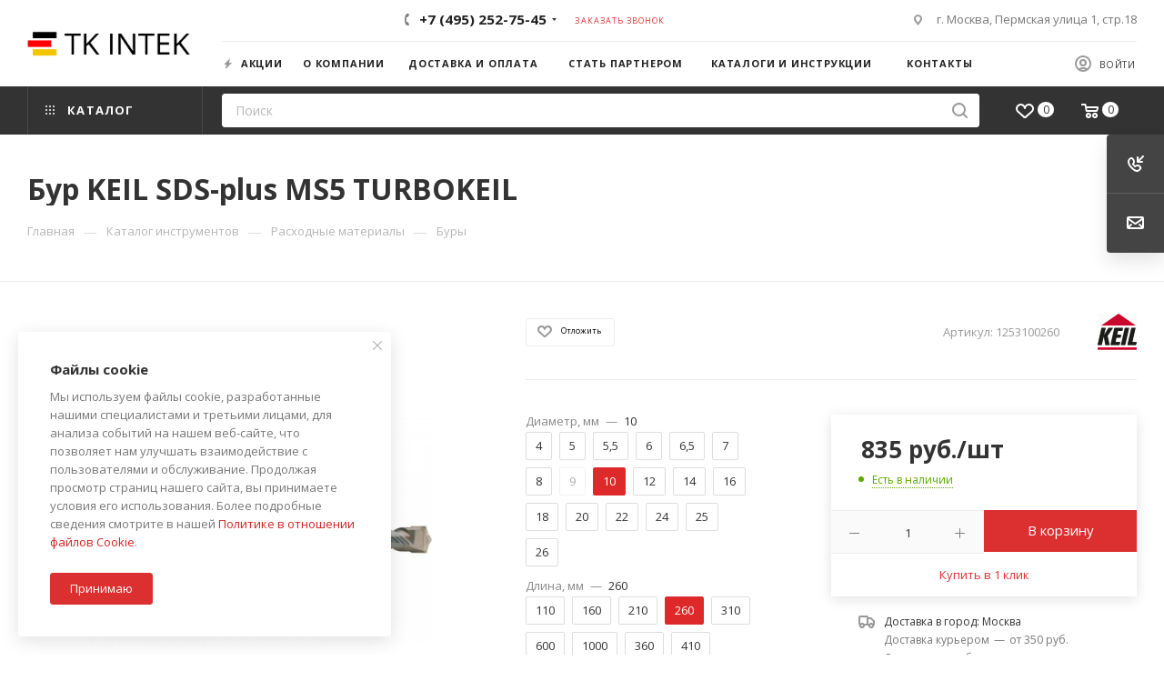

--- FILE ---
content_type: text/html; charset=UTF-8
request_url: https://tkintek.ru/bitrix/components/bitrix/sale.prediction.product.detail/ajax.php
body_size: 91
content:
	<script>
	BX.ready(function () {
		BX.onCustomEvent('onHasNewPrediction', ['', 'sale_gift_product_719283431']);
	});
	</script>
	

--- FILE ---
content_type: text/html; charset=UTF-8
request_url: https://tkintek.ru/ajax/delivery.php
body_size: 527
content:
<div id="catalog-delivery-preview-1001" class="catalog-delivery-preview">
	<div class="catalog-delivery-preview-title font_sxs darken">Доставка в город: <span class="catalog-delivery-preview-title-city"><span>Москва</span></span></div>
			<div class="catalog-delivery-preview-items font_sxs">
							<div class="catalog-delivery-preview-item">
					<span class="catalog-delivery-preview-item-name">Доставка курьером</span>&nbsp;&mdash;&nbsp;<span class="catalog-delivery-preview-item-price">от 350 руб.</span>
				</div>
							<div class="catalog-delivery-preview-item">
					<span class="catalog-delivery-preview-item-name">Самовывоз</span>&nbsp;&mdash;&nbsp;<span class="catalog-delivery-preview-item-price">бесплатно</span>
				</div>
					</div>
		<div class="font_xs"><span class="animate-load dotted colored_theme_text_with_hover" data-event="jqm" data-param-form_id="delivery" data-name="delivery" data-param-product_id="4390" data-param-quantity="1" data-time="1768438636" onclick="$(this).parent().addClass('loadings')">Подробнее</span></div>
	<script>
	BX.loadCSS(['/bitrix/components/aspro/catalog.delivery.max/templates/.default/preview.css']);
	BX.loadScript(['/bitrix/components/aspro/catalog.delivery.max/templates/.default/preview.js']);
	</script>
</div>


--- FILE ---
content_type: text/html; charset=UTF-8
request_url: https://tkintek.ru/bitrix/components/bitrix/catalog.bigdata.products/ajax.php?AJAX_ITEMS=undefined&RID=undefined
body_size: 1771
content:
<script>
			BX.cookie_prefix = 'BITRIX_SM';
			BX.cookie_domain = 'tkintek.ru';
			BX.current_server_time = '1765098579';

			if (!JCCatalogBigdataProducts.productsByRecommendation)
			{
				JCCatalogBigdataProducts.productsByRecommendation = [];
			}

			JCCatalogBigdataProducts.productsByRecommendation[687] = "mostviewed";
JCCatalogBigdataProducts.productsByRecommendation[697] = "mostviewed";
JCCatalogBigdataProducts.productsByRecommendation[892] = "mostviewed";
JCCatalogBigdataProducts.productsByRecommendation[943] = "mostviewed";
JCCatalogBigdataProducts.productsByRecommendation[961] = "mostviewed";


			BX.ready(function(){
				bx_rcm_adaptive_recommendation_event_attaching([{'productId':'687','productUrl':'/catalog/niveliry/rotatsionnye_niveliry/687/','recommendationId':'mostviewed'},{'productId':'697','productUrl':'/catalog/niveliry/opticheskie_niveliry/697/','recommendationId':'mostviewed'},{'productId':'892','productUrl':'/catalog/izmeritelnye_ruletki/ruletki/892/','recommendationId':'mostviewed'},{'productId':'943','productUrl':'/catalog/urovni/magnitnye_urovni/943/','recommendationId':'mostviewed'},{'productId':'961','productUrl':'/catalog/urovni/puzyrkovye_urovni/961/','recommendationId':'mostviewed'}], 'bigdata_recommended_products_Zz2YMH_items');
			});
		</script><!--'start_frame_cache_Zz2YMH'-->		<input type="hidden" name="bigdata_recommendation_id" value="">
				<div id="bigdata_recommended_products_Zz2YMH_items" class="bigdata_recommended_products_items">
					<div class="font_md darken subtitle option-font-bold">Рекомендуем</div>
				<div class="block-items swipeignore">
											<div class="block-item bordered rounded3 box-shadow">
					<div class="block-item__wrapper colored_theme_hover_bg-block" id="bx_1182278561_687687">
						<div class="block-item__inner flexbox flexbox--row">
							
							<div class="block-item__image block-item__image--wh80">
																												<a href="/catalog/niveliry/rotatsionnye_niveliry/687/" class="thumb shine">
									
																														<img class="lazy img-responsive " src="/bitrix/templates/aspro_max/images/loaders/double_ring.svg" data-src="/upload/resize_cache/iblock/448/350_350_1/448c5dbceff82950c6f0706ed5dbd58d.jpg" alt="Ротационный лазерный нивелир Stabila LAR 350 + штатив BST-K-L + рейка NL" title="Ротационный лазерный нивелир Stabila LAR 350 + штатив BST-K-L + рейка NL" />
																		</a>
																								</div>
							<div class="block-item__info item_info">
								<div class="block-item__title">
									<a href="/catalog/niveliry/rotatsionnye_niveliry/687/" class="dark-color font_xs"><span>Ротационный лазерный нивелир Stabila LAR 350 + штатив BST-K-L + рейка NL</span></a>
								</div>
								<div class="block-item__cost cost prices clearfix">
																																																					<div class="price_matrix_wrapper ">
															<div class="price font-bold font_mxs" data-currency="RUB" data-value="305720">
																			<span class="values_wrapper"><span class="price_value">305&nbsp;720</span><span class="price_currency"> руб.</span></span><span class="price_measure">/шт</span>																	</div>
													</div>
																																										</div>
															</div>
						</div>
					</div>
				</div>
											<div class="block-item bordered rounded3 box-shadow">
					<div class="block-item__wrapper colored_theme_hover_bg-block" id="bx_1182278561_697697">
						<div class="block-item__inner flexbox flexbox--row">
							
							<div class="block-item__image block-item__image--wh80">
																												<a href="/catalog/niveliry/opticheskie_niveliry/697/" class="thumb shine">
									
																														<img class="lazy img-responsive " src="/bitrix/templates/aspro_max/images/loaders/double_ring.svg" data-src="/upload/resize_cache/iblock/40b/350_350_1/40be29edaf40c422256c5a58b9b6c58e.jpg" alt="Оптический нивелир Stabila OLS 26 + штатив BST-S + рейка TNL 500 см" title="Оптический нивелир Stabila OLS 26 + штатив BST-S + рейка TNL 500 см" />
																		</a>
																								</div>
							<div class="block-item__info item_info">
								<div class="block-item__title">
									<a href="/catalog/niveliry/opticheskie_niveliry/697/" class="dark-color font_xs"><span>Оптический нивелир Stabila OLS 26 + штатив BST-S + рейка TNL 500 см</span></a>
								</div>
								<div class="block-item__cost cost prices clearfix">
																																																					<div class="price_matrix_wrapper ">
															<div class="price font-bold font_mxs" data-currency="RUB" data-value="62094">
																			<span class="values_wrapper"><span class="price_value">62&nbsp;094</span><span class="price_currency"> руб.</span></span><span class="price_measure">/шт</span>																	</div>
													</div>
																																										</div>
															</div>
						</div>
					</div>
				</div>
											<div class="block-item bordered rounded3 box-shadow">
					<div class="block-item__wrapper colored_theme_hover_bg-block" id="bx_1182278561_892892">
						<div class="block-item__inner flexbox flexbox--row">
							
							<div class="block-item__image block-item__image--wh80">
																												<a href="/catalog/izmeritelnye_ruletki/ruletki/892/" class="thumb shine">
									
											<img class="lazy img-responsive " src="/bitrix/templates/aspro_max/images/loaders/double_ring.svg" data-src="/upload/resize_cache/iblock/1f3/350_350_1/1f38c912824b8a96efcbcfa45bc6b836.jpg" alt="Рулетка Stabila BM40" title="Рулетка Stabila BM40" />
																		</a>
																								</div>
							<div class="block-item__info item_info">
								<div class="block-item__title">
									<a href="/catalog/izmeritelnye_ruletki/ruletki/892/" class="dark-color font_xs"><span>Рулетка Stabila BM40</span></a>
								</div>
								<div class="block-item__cost cost prices clearfix">
																											<div class="price_matrix_wrapper">
					<div class="prices-wrapper">
													<div class="price only_price font-bold font_mxs" >
															</div>
											</div>
									</div>

				
																				</div>
															</div>
						</div>
					</div>
				</div>
											<div class="block-item bordered rounded3 box-shadow">
					<div class="block-item__wrapper colored_theme_hover_bg-block" id="bx_1182278561_943943">
						<div class="block-item__inner flexbox flexbox--row">
							
							<div class="block-item__image block-item__image--wh80">
																												<a href="/catalog/urovni/magnitnye_urovni/943/" class="thumb shine">
									
											<img class="lazy img-responsive " src="/bitrix/templates/aspro_max/images/loaders/double_ring.svg" data-src="/upload/iblock/dfa/dfa15f40c92decc636effc340a6bddc3.jpg" alt="Уровень Stabila тип 70М" title="Уровень Stabila тип 70М" />
																		</a>
																								</div>
							<div class="block-item__info item_info">
								<div class="block-item__title">
									<a href="/catalog/urovni/magnitnye_urovni/943/" class="dark-color font_xs"><span>Уровень Stabila тип 70М</span></a>
								</div>
								<div class="block-item__cost cost prices clearfix">
																											<div class="price_matrix_wrapper">
					<div class="prices-wrapper">
													<div class="price only_price font-bold font_mxs" >
																	от <span class="values_wrapper">6&nbsp;902 руб.</span> 															</div>
											</div>
									</div>

				
																				</div>
															</div>
						</div>
					</div>
				</div>
											<div class="block-item bordered rounded3 box-shadow">
					<div class="block-item__wrapper colored_theme_hover_bg-block" id="bx_1182278561_961961">
						<div class="block-item__inner flexbox flexbox--row">
							
							<div class="block-item__image block-item__image--wh80">
																												<a href="/catalog/urovni/puzyrkovye_urovni/961/" class="thumb shine">
									
											<img class="lazy img-responsive " src="/bitrix/templates/aspro_max/images/loaders/double_ring.svg" data-src="/upload/iblock/339/339835a3eb4770b1174806fb5412a891.jpg" alt="Уровень Stabila тип 80АS-2" title="Уровень Stabila тип 80АS-2" />
																		</a>
																								</div>
							<div class="block-item__info item_info">
								<div class="block-item__title">
									<a href="/catalog/urovni/puzyrkovye_urovni/961/" class="dark-color font_xs"><span>Уровень Stabila тип 80АS-2</span></a>
								</div>
								<div class="block-item__cost cost prices clearfix">
																											<div class="price_matrix_wrapper">
					<div class="prices-wrapper">
													<div class="price only_price font-bold font_mxs" >
																	от <span class="values_wrapper">7&nbsp;100 руб.</span> 															</div>
											</div>
									</div>

				
																				</div>
															</div>
						</div>
					</div>
				</div>
					</div>
	</div>
<!--'end_frame_cache_Zz2YMH'--><script>
	touchItemBlock('.catalog_item a');
		</script>


--- FILE ---
content_type: text/html; charset=utf-8
request_url: https://www.google.com/recaptcha/api2/anchor?ar=1&k=6Lf-0tMUAAAAAOHHttxDB4q82mTen7ypVkoTKVxW&co=aHR0cHM6Ly90a2ludGVrLnJ1OjQ0Mw..&hl=ru&v=PoyoqOPhxBO7pBk68S4YbpHZ&theme=light&size=compact&badge=bottomright&anchor-ms=20000&execute-ms=30000&cb=izg0jum3zhwe
body_size: 49610
content:
<!DOCTYPE HTML><html dir="ltr" lang="ru"><head><meta http-equiv="Content-Type" content="text/html; charset=UTF-8">
<meta http-equiv="X-UA-Compatible" content="IE=edge">
<title>reCAPTCHA</title>
<style type="text/css">
/* cyrillic-ext */
@font-face {
  font-family: 'Roboto';
  font-style: normal;
  font-weight: 400;
  font-stretch: 100%;
  src: url(//fonts.gstatic.com/s/roboto/v48/KFO7CnqEu92Fr1ME7kSn66aGLdTylUAMa3GUBHMdazTgWw.woff2) format('woff2');
  unicode-range: U+0460-052F, U+1C80-1C8A, U+20B4, U+2DE0-2DFF, U+A640-A69F, U+FE2E-FE2F;
}
/* cyrillic */
@font-face {
  font-family: 'Roboto';
  font-style: normal;
  font-weight: 400;
  font-stretch: 100%;
  src: url(//fonts.gstatic.com/s/roboto/v48/KFO7CnqEu92Fr1ME7kSn66aGLdTylUAMa3iUBHMdazTgWw.woff2) format('woff2');
  unicode-range: U+0301, U+0400-045F, U+0490-0491, U+04B0-04B1, U+2116;
}
/* greek-ext */
@font-face {
  font-family: 'Roboto';
  font-style: normal;
  font-weight: 400;
  font-stretch: 100%;
  src: url(//fonts.gstatic.com/s/roboto/v48/KFO7CnqEu92Fr1ME7kSn66aGLdTylUAMa3CUBHMdazTgWw.woff2) format('woff2');
  unicode-range: U+1F00-1FFF;
}
/* greek */
@font-face {
  font-family: 'Roboto';
  font-style: normal;
  font-weight: 400;
  font-stretch: 100%;
  src: url(//fonts.gstatic.com/s/roboto/v48/KFO7CnqEu92Fr1ME7kSn66aGLdTylUAMa3-UBHMdazTgWw.woff2) format('woff2');
  unicode-range: U+0370-0377, U+037A-037F, U+0384-038A, U+038C, U+038E-03A1, U+03A3-03FF;
}
/* math */
@font-face {
  font-family: 'Roboto';
  font-style: normal;
  font-weight: 400;
  font-stretch: 100%;
  src: url(//fonts.gstatic.com/s/roboto/v48/KFO7CnqEu92Fr1ME7kSn66aGLdTylUAMawCUBHMdazTgWw.woff2) format('woff2');
  unicode-range: U+0302-0303, U+0305, U+0307-0308, U+0310, U+0312, U+0315, U+031A, U+0326-0327, U+032C, U+032F-0330, U+0332-0333, U+0338, U+033A, U+0346, U+034D, U+0391-03A1, U+03A3-03A9, U+03B1-03C9, U+03D1, U+03D5-03D6, U+03F0-03F1, U+03F4-03F5, U+2016-2017, U+2034-2038, U+203C, U+2040, U+2043, U+2047, U+2050, U+2057, U+205F, U+2070-2071, U+2074-208E, U+2090-209C, U+20D0-20DC, U+20E1, U+20E5-20EF, U+2100-2112, U+2114-2115, U+2117-2121, U+2123-214F, U+2190, U+2192, U+2194-21AE, U+21B0-21E5, U+21F1-21F2, U+21F4-2211, U+2213-2214, U+2216-22FF, U+2308-230B, U+2310, U+2319, U+231C-2321, U+2336-237A, U+237C, U+2395, U+239B-23B7, U+23D0, U+23DC-23E1, U+2474-2475, U+25AF, U+25B3, U+25B7, U+25BD, U+25C1, U+25CA, U+25CC, U+25FB, U+266D-266F, U+27C0-27FF, U+2900-2AFF, U+2B0E-2B11, U+2B30-2B4C, U+2BFE, U+3030, U+FF5B, U+FF5D, U+1D400-1D7FF, U+1EE00-1EEFF;
}
/* symbols */
@font-face {
  font-family: 'Roboto';
  font-style: normal;
  font-weight: 400;
  font-stretch: 100%;
  src: url(//fonts.gstatic.com/s/roboto/v48/KFO7CnqEu92Fr1ME7kSn66aGLdTylUAMaxKUBHMdazTgWw.woff2) format('woff2');
  unicode-range: U+0001-000C, U+000E-001F, U+007F-009F, U+20DD-20E0, U+20E2-20E4, U+2150-218F, U+2190, U+2192, U+2194-2199, U+21AF, U+21E6-21F0, U+21F3, U+2218-2219, U+2299, U+22C4-22C6, U+2300-243F, U+2440-244A, U+2460-24FF, U+25A0-27BF, U+2800-28FF, U+2921-2922, U+2981, U+29BF, U+29EB, U+2B00-2BFF, U+4DC0-4DFF, U+FFF9-FFFB, U+10140-1018E, U+10190-1019C, U+101A0, U+101D0-101FD, U+102E0-102FB, U+10E60-10E7E, U+1D2C0-1D2D3, U+1D2E0-1D37F, U+1F000-1F0FF, U+1F100-1F1AD, U+1F1E6-1F1FF, U+1F30D-1F30F, U+1F315, U+1F31C, U+1F31E, U+1F320-1F32C, U+1F336, U+1F378, U+1F37D, U+1F382, U+1F393-1F39F, U+1F3A7-1F3A8, U+1F3AC-1F3AF, U+1F3C2, U+1F3C4-1F3C6, U+1F3CA-1F3CE, U+1F3D4-1F3E0, U+1F3ED, U+1F3F1-1F3F3, U+1F3F5-1F3F7, U+1F408, U+1F415, U+1F41F, U+1F426, U+1F43F, U+1F441-1F442, U+1F444, U+1F446-1F449, U+1F44C-1F44E, U+1F453, U+1F46A, U+1F47D, U+1F4A3, U+1F4B0, U+1F4B3, U+1F4B9, U+1F4BB, U+1F4BF, U+1F4C8-1F4CB, U+1F4D6, U+1F4DA, U+1F4DF, U+1F4E3-1F4E6, U+1F4EA-1F4ED, U+1F4F7, U+1F4F9-1F4FB, U+1F4FD-1F4FE, U+1F503, U+1F507-1F50B, U+1F50D, U+1F512-1F513, U+1F53E-1F54A, U+1F54F-1F5FA, U+1F610, U+1F650-1F67F, U+1F687, U+1F68D, U+1F691, U+1F694, U+1F698, U+1F6AD, U+1F6B2, U+1F6B9-1F6BA, U+1F6BC, U+1F6C6-1F6CF, U+1F6D3-1F6D7, U+1F6E0-1F6EA, U+1F6F0-1F6F3, U+1F6F7-1F6FC, U+1F700-1F7FF, U+1F800-1F80B, U+1F810-1F847, U+1F850-1F859, U+1F860-1F887, U+1F890-1F8AD, U+1F8B0-1F8BB, U+1F8C0-1F8C1, U+1F900-1F90B, U+1F93B, U+1F946, U+1F984, U+1F996, U+1F9E9, U+1FA00-1FA6F, U+1FA70-1FA7C, U+1FA80-1FA89, U+1FA8F-1FAC6, U+1FACE-1FADC, U+1FADF-1FAE9, U+1FAF0-1FAF8, U+1FB00-1FBFF;
}
/* vietnamese */
@font-face {
  font-family: 'Roboto';
  font-style: normal;
  font-weight: 400;
  font-stretch: 100%;
  src: url(//fonts.gstatic.com/s/roboto/v48/KFO7CnqEu92Fr1ME7kSn66aGLdTylUAMa3OUBHMdazTgWw.woff2) format('woff2');
  unicode-range: U+0102-0103, U+0110-0111, U+0128-0129, U+0168-0169, U+01A0-01A1, U+01AF-01B0, U+0300-0301, U+0303-0304, U+0308-0309, U+0323, U+0329, U+1EA0-1EF9, U+20AB;
}
/* latin-ext */
@font-face {
  font-family: 'Roboto';
  font-style: normal;
  font-weight: 400;
  font-stretch: 100%;
  src: url(//fonts.gstatic.com/s/roboto/v48/KFO7CnqEu92Fr1ME7kSn66aGLdTylUAMa3KUBHMdazTgWw.woff2) format('woff2');
  unicode-range: U+0100-02BA, U+02BD-02C5, U+02C7-02CC, U+02CE-02D7, U+02DD-02FF, U+0304, U+0308, U+0329, U+1D00-1DBF, U+1E00-1E9F, U+1EF2-1EFF, U+2020, U+20A0-20AB, U+20AD-20C0, U+2113, U+2C60-2C7F, U+A720-A7FF;
}
/* latin */
@font-face {
  font-family: 'Roboto';
  font-style: normal;
  font-weight: 400;
  font-stretch: 100%;
  src: url(//fonts.gstatic.com/s/roboto/v48/KFO7CnqEu92Fr1ME7kSn66aGLdTylUAMa3yUBHMdazQ.woff2) format('woff2');
  unicode-range: U+0000-00FF, U+0131, U+0152-0153, U+02BB-02BC, U+02C6, U+02DA, U+02DC, U+0304, U+0308, U+0329, U+2000-206F, U+20AC, U+2122, U+2191, U+2193, U+2212, U+2215, U+FEFF, U+FFFD;
}
/* cyrillic-ext */
@font-face {
  font-family: 'Roboto';
  font-style: normal;
  font-weight: 500;
  font-stretch: 100%;
  src: url(//fonts.gstatic.com/s/roboto/v48/KFO7CnqEu92Fr1ME7kSn66aGLdTylUAMa3GUBHMdazTgWw.woff2) format('woff2');
  unicode-range: U+0460-052F, U+1C80-1C8A, U+20B4, U+2DE0-2DFF, U+A640-A69F, U+FE2E-FE2F;
}
/* cyrillic */
@font-face {
  font-family: 'Roboto';
  font-style: normal;
  font-weight: 500;
  font-stretch: 100%;
  src: url(//fonts.gstatic.com/s/roboto/v48/KFO7CnqEu92Fr1ME7kSn66aGLdTylUAMa3iUBHMdazTgWw.woff2) format('woff2');
  unicode-range: U+0301, U+0400-045F, U+0490-0491, U+04B0-04B1, U+2116;
}
/* greek-ext */
@font-face {
  font-family: 'Roboto';
  font-style: normal;
  font-weight: 500;
  font-stretch: 100%;
  src: url(//fonts.gstatic.com/s/roboto/v48/KFO7CnqEu92Fr1ME7kSn66aGLdTylUAMa3CUBHMdazTgWw.woff2) format('woff2');
  unicode-range: U+1F00-1FFF;
}
/* greek */
@font-face {
  font-family: 'Roboto';
  font-style: normal;
  font-weight: 500;
  font-stretch: 100%;
  src: url(//fonts.gstatic.com/s/roboto/v48/KFO7CnqEu92Fr1ME7kSn66aGLdTylUAMa3-UBHMdazTgWw.woff2) format('woff2');
  unicode-range: U+0370-0377, U+037A-037F, U+0384-038A, U+038C, U+038E-03A1, U+03A3-03FF;
}
/* math */
@font-face {
  font-family: 'Roboto';
  font-style: normal;
  font-weight: 500;
  font-stretch: 100%;
  src: url(//fonts.gstatic.com/s/roboto/v48/KFO7CnqEu92Fr1ME7kSn66aGLdTylUAMawCUBHMdazTgWw.woff2) format('woff2');
  unicode-range: U+0302-0303, U+0305, U+0307-0308, U+0310, U+0312, U+0315, U+031A, U+0326-0327, U+032C, U+032F-0330, U+0332-0333, U+0338, U+033A, U+0346, U+034D, U+0391-03A1, U+03A3-03A9, U+03B1-03C9, U+03D1, U+03D5-03D6, U+03F0-03F1, U+03F4-03F5, U+2016-2017, U+2034-2038, U+203C, U+2040, U+2043, U+2047, U+2050, U+2057, U+205F, U+2070-2071, U+2074-208E, U+2090-209C, U+20D0-20DC, U+20E1, U+20E5-20EF, U+2100-2112, U+2114-2115, U+2117-2121, U+2123-214F, U+2190, U+2192, U+2194-21AE, U+21B0-21E5, U+21F1-21F2, U+21F4-2211, U+2213-2214, U+2216-22FF, U+2308-230B, U+2310, U+2319, U+231C-2321, U+2336-237A, U+237C, U+2395, U+239B-23B7, U+23D0, U+23DC-23E1, U+2474-2475, U+25AF, U+25B3, U+25B7, U+25BD, U+25C1, U+25CA, U+25CC, U+25FB, U+266D-266F, U+27C0-27FF, U+2900-2AFF, U+2B0E-2B11, U+2B30-2B4C, U+2BFE, U+3030, U+FF5B, U+FF5D, U+1D400-1D7FF, U+1EE00-1EEFF;
}
/* symbols */
@font-face {
  font-family: 'Roboto';
  font-style: normal;
  font-weight: 500;
  font-stretch: 100%;
  src: url(//fonts.gstatic.com/s/roboto/v48/KFO7CnqEu92Fr1ME7kSn66aGLdTylUAMaxKUBHMdazTgWw.woff2) format('woff2');
  unicode-range: U+0001-000C, U+000E-001F, U+007F-009F, U+20DD-20E0, U+20E2-20E4, U+2150-218F, U+2190, U+2192, U+2194-2199, U+21AF, U+21E6-21F0, U+21F3, U+2218-2219, U+2299, U+22C4-22C6, U+2300-243F, U+2440-244A, U+2460-24FF, U+25A0-27BF, U+2800-28FF, U+2921-2922, U+2981, U+29BF, U+29EB, U+2B00-2BFF, U+4DC0-4DFF, U+FFF9-FFFB, U+10140-1018E, U+10190-1019C, U+101A0, U+101D0-101FD, U+102E0-102FB, U+10E60-10E7E, U+1D2C0-1D2D3, U+1D2E0-1D37F, U+1F000-1F0FF, U+1F100-1F1AD, U+1F1E6-1F1FF, U+1F30D-1F30F, U+1F315, U+1F31C, U+1F31E, U+1F320-1F32C, U+1F336, U+1F378, U+1F37D, U+1F382, U+1F393-1F39F, U+1F3A7-1F3A8, U+1F3AC-1F3AF, U+1F3C2, U+1F3C4-1F3C6, U+1F3CA-1F3CE, U+1F3D4-1F3E0, U+1F3ED, U+1F3F1-1F3F3, U+1F3F5-1F3F7, U+1F408, U+1F415, U+1F41F, U+1F426, U+1F43F, U+1F441-1F442, U+1F444, U+1F446-1F449, U+1F44C-1F44E, U+1F453, U+1F46A, U+1F47D, U+1F4A3, U+1F4B0, U+1F4B3, U+1F4B9, U+1F4BB, U+1F4BF, U+1F4C8-1F4CB, U+1F4D6, U+1F4DA, U+1F4DF, U+1F4E3-1F4E6, U+1F4EA-1F4ED, U+1F4F7, U+1F4F9-1F4FB, U+1F4FD-1F4FE, U+1F503, U+1F507-1F50B, U+1F50D, U+1F512-1F513, U+1F53E-1F54A, U+1F54F-1F5FA, U+1F610, U+1F650-1F67F, U+1F687, U+1F68D, U+1F691, U+1F694, U+1F698, U+1F6AD, U+1F6B2, U+1F6B9-1F6BA, U+1F6BC, U+1F6C6-1F6CF, U+1F6D3-1F6D7, U+1F6E0-1F6EA, U+1F6F0-1F6F3, U+1F6F7-1F6FC, U+1F700-1F7FF, U+1F800-1F80B, U+1F810-1F847, U+1F850-1F859, U+1F860-1F887, U+1F890-1F8AD, U+1F8B0-1F8BB, U+1F8C0-1F8C1, U+1F900-1F90B, U+1F93B, U+1F946, U+1F984, U+1F996, U+1F9E9, U+1FA00-1FA6F, U+1FA70-1FA7C, U+1FA80-1FA89, U+1FA8F-1FAC6, U+1FACE-1FADC, U+1FADF-1FAE9, U+1FAF0-1FAF8, U+1FB00-1FBFF;
}
/* vietnamese */
@font-face {
  font-family: 'Roboto';
  font-style: normal;
  font-weight: 500;
  font-stretch: 100%;
  src: url(//fonts.gstatic.com/s/roboto/v48/KFO7CnqEu92Fr1ME7kSn66aGLdTylUAMa3OUBHMdazTgWw.woff2) format('woff2');
  unicode-range: U+0102-0103, U+0110-0111, U+0128-0129, U+0168-0169, U+01A0-01A1, U+01AF-01B0, U+0300-0301, U+0303-0304, U+0308-0309, U+0323, U+0329, U+1EA0-1EF9, U+20AB;
}
/* latin-ext */
@font-face {
  font-family: 'Roboto';
  font-style: normal;
  font-weight: 500;
  font-stretch: 100%;
  src: url(//fonts.gstatic.com/s/roboto/v48/KFO7CnqEu92Fr1ME7kSn66aGLdTylUAMa3KUBHMdazTgWw.woff2) format('woff2');
  unicode-range: U+0100-02BA, U+02BD-02C5, U+02C7-02CC, U+02CE-02D7, U+02DD-02FF, U+0304, U+0308, U+0329, U+1D00-1DBF, U+1E00-1E9F, U+1EF2-1EFF, U+2020, U+20A0-20AB, U+20AD-20C0, U+2113, U+2C60-2C7F, U+A720-A7FF;
}
/* latin */
@font-face {
  font-family: 'Roboto';
  font-style: normal;
  font-weight: 500;
  font-stretch: 100%;
  src: url(//fonts.gstatic.com/s/roboto/v48/KFO7CnqEu92Fr1ME7kSn66aGLdTylUAMa3yUBHMdazQ.woff2) format('woff2');
  unicode-range: U+0000-00FF, U+0131, U+0152-0153, U+02BB-02BC, U+02C6, U+02DA, U+02DC, U+0304, U+0308, U+0329, U+2000-206F, U+20AC, U+2122, U+2191, U+2193, U+2212, U+2215, U+FEFF, U+FFFD;
}
/* cyrillic-ext */
@font-face {
  font-family: 'Roboto';
  font-style: normal;
  font-weight: 900;
  font-stretch: 100%;
  src: url(//fonts.gstatic.com/s/roboto/v48/KFO7CnqEu92Fr1ME7kSn66aGLdTylUAMa3GUBHMdazTgWw.woff2) format('woff2');
  unicode-range: U+0460-052F, U+1C80-1C8A, U+20B4, U+2DE0-2DFF, U+A640-A69F, U+FE2E-FE2F;
}
/* cyrillic */
@font-face {
  font-family: 'Roboto';
  font-style: normal;
  font-weight: 900;
  font-stretch: 100%;
  src: url(//fonts.gstatic.com/s/roboto/v48/KFO7CnqEu92Fr1ME7kSn66aGLdTylUAMa3iUBHMdazTgWw.woff2) format('woff2');
  unicode-range: U+0301, U+0400-045F, U+0490-0491, U+04B0-04B1, U+2116;
}
/* greek-ext */
@font-face {
  font-family: 'Roboto';
  font-style: normal;
  font-weight: 900;
  font-stretch: 100%;
  src: url(//fonts.gstatic.com/s/roboto/v48/KFO7CnqEu92Fr1ME7kSn66aGLdTylUAMa3CUBHMdazTgWw.woff2) format('woff2');
  unicode-range: U+1F00-1FFF;
}
/* greek */
@font-face {
  font-family: 'Roboto';
  font-style: normal;
  font-weight: 900;
  font-stretch: 100%;
  src: url(//fonts.gstatic.com/s/roboto/v48/KFO7CnqEu92Fr1ME7kSn66aGLdTylUAMa3-UBHMdazTgWw.woff2) format('woff2');
  unicode-range: U+0370-0377, U+037A-037F, U+0384-038A, U+038C, U+038E-03A1, U+03A3-03FF;
}
/* math */
@font-face {
  font-family: 'Roboto';
  font-style: normal;
  font-weight: 900;
  font-stretch: 100%;
  src: url(//fonts.gstatic.com/s/roboto/v48/KFO7CnqEu92Fr1ME7kSn66aGLdTylUAMawCUBHMdazTgWw.woff2) format('woff2');
  unicode-range: U+0302-0303, U+0305, U+0307-0308, U+0310, U+0312, U+0315, U+031A, U+0326-0327, U+032C, U+032F-0330, U+0332-0333, U+0338, U+033A, U+0346, U+034D, U+0391-03A1, U+03A3-03A9, U+03B1-03C9, U+03D1, U+03D5-03D6, U+03F0-03F1, U+03F4-03F5, U+2016-2017, U+2034-2038, U+203C, U+2040, U+2043, U+2047, U+2050, U+2057, U+205F, U+2070-2071, U+2074-208E, U+2090-209C, U+20D0-20DC, U+20E1, U+20E5-20EF, U+2100-2112, U+2114-2115, U+2117-2121, U+2123-214F, U+2190, U+2192, U+2194-21AE, U+21B0-21E5, U+21F1-21F2, U+21F4-2211, U+2213-2214, U+2216-22FF, U+2308-230B, U+2310, U+2319, U+231C-2321, U+2336-237A, U+237C, U+2395, U+239B-23B7, U+23D0, U+23DC-23E1, U+2474-2475, U+25AF, U+25B3, U+25B7, U+25BD, U+25C1, U+25CA, U+25CC, U+25FB, U+266D-266F, U+27C0-27FF, U+2900-2AFF, U+2B0E-2B11, U+2B30-2B4C, U+2BFE, U+3030, U+FF5B, U+FF5D, U+1D400-1D7FF, U+1EE00-1EEFF;
}
/* symbols */
@font-face {
  font-family: 'Roboto';
  font-style: normal;
  font-weight: 900;
  font-stretch: 100%;
  src: url(//fonts.gstatic.com/s/roboto/v48/KFO7CnqEu92Fr1ME7kSn66aGLdTylUAMaxKUBHMdazTgWw.woff2) format('woff2');
  unicode-range: U+0001-000C, U+000E-001F, U+007F-009F, U+20DD-20E0, U+20E2-20E4, U+2150-218F, U+2190, U+2192, U+2194-2199, U+21AF, U+21E6-21F0, U+21F3, U+2218-2219, U+2299, U+22C4-22C6, U+2300-243F, U+2440-244A, U+2460-24FF, U+25A0-27BF, U+2800-28FF, U+2921-2922, U+2981, U+29BF, U+29EB, U+2B00-2BFF, U+4DC0-4DFF, U+FFF9-FFFB, U+10140-1018E, U+10190-1019C, U+101A0, U+101D0-101FD, U+102E0-102FB, U+10E60-10E7E, U+1D2C0-1D2D3, U+1D2E0-1D37F, U+1F000-1F0FF, U+1F100-1F1AD, U+1F1E6-1F1FF, U+1F30D-1F30F, U+1F315, U+1F31C, U+1F31E, U+1F320-1F32C, U+1F336, U+1F378, U+1F37D, U+1F382, U+1F393-1F39F, U+1F3A7-1F3A8, U+1F3AC-1F3AF, U+1F3C2, U+1F3C4-1F3C6, U+1F3CA-1F3CE, U+1F3D4-1F3E0, U+1F3ED, U+1F3F1-1F3F3, U+1F3F5-1F3F7, U+1F408, U+1F415, U+1F41F, U+1F426, U+1F43F, U+1F441-1F442, U+1F444, U+1F446-1F449, U+1F44C-1F44E, U+1F453, U+1F46A, U+1F47D, U+1F4A3, U+1F4B0, U+1F4B3, U+1F4B9, U+1F4BB, U+1F4BF, U+1F4C8-1F4CB, U+1F4D6, U+1F4DA, U+1F4DF, U+1F4E3-1F4E6, U+1F4EA-1F4ED, U+1F4F7, U+1F4F9-1F4FB, U+1F4FD-1F4FE, U+1F503, U+1F507-1F50B, U+1F50D, U+1F512-1F513, U+1F53E-1F54A, U+1F54F-1F5FA, U+1F610, U+1F650-1F67F, U+1F687, U+1F68D, U+1F691, U+1F694, U+1F698, U+1F6AD, U+1F6B2, U+1F6B9-1F6BA, U+1F6BC, U+1F6C6-1F6CF, U+1F6D3-1F6D7, U+1F6E0-1F6EA, U+1F6F0-1F6F3, U+1F6F7-1F6FC, U+1F700-1F7FF, U+1F800-1F80B, U+1F810-1F847, U+1F850-1F859, U+1F860-1F887, U+1F890-1F8AD, U+1F8B0-1F8BB, U+1F8C0-1F8C1, U+1F900-1F90B, U+1F93B, U+1F946, U+1F984, U+1F996, U+1F9E9, U+1FA00-1FA6F, U+1FA70-1FA7C, U+1FA80-1FA89, U+1FA8F-1FAC6, U+1FACE-1FADC, U+1FADF-1FAE9, U+1FAF0-1FAF8, U+1FB00-1FBFF;
}
/* vietnamese */
@font-face {
  font-family: 'Roboto';
  font-style: normal;
  font-weight: 900;
  font-stretch: 100%;
  src: url(//fonts.gstatic.com/s/roboto/v48/KFO7CnqEu92Fr1ME7kSn66aGLdTylUAMa3OUBHMdazTgWw.woff2) format('woff2');
  unicode-range: U+0102-0103, U+0110-0111, U+0128-0129, U+0168-0169, U+01A0-01A1, U+01AF-01B0, U+0300-0301, U+0303-0304, U+0308-0309, U+0323, U+0329, U+1EA0-1EF9, U+20AB;
}
/* latin-ext */
@font-face {
  font-family: 'Roboto';
  font-style: normal;
  font-weight: 900;
  font-stretch: 100%;
  src: url(//fonts.gstatic.com/s/roboto/v48/KFO7CnqEu92Fr1ME7kSn66aGLdTylUAMa3KUBHMdazTgWw.woff2) format('woff2');
  unicode-range: U+0100-02BA, U+02BD-02C5, U+02C7-02CC, U+02CE-02D7, U+02DD-02FF, U+0304, U+0308, U+0329, U+1D00-1DBF, U+1E00-1E9F, U+1EF2-1EFF, U+2020, U+20A0-20AB, U+20AD-20C0, U+2113, U+2C60-2C7F, U+A720-A7FF;
}
/* latin */
@font-face {
  font-family: 'Roboto';
  font-style: normal;
  font-weight: 900;
  font-stretch: 100%;
  src: url(//fonts.gstatic.com/s/roboto/v48/KFO7CnqEu92Fr1ME7kSn66aGLdTylUAMa3yUBHMdazQ.woff2) format('woff2');
  unicode-range: U+0000-00FF, U+0131, U+0152-0153, U+02BB-02BC, U+02C6, U+02DA, U+02DC, U+0304, U+0308, U+0329, U+2000-206F, U+20AC, U+2122, U+2191, U+2193, U+2212, U+2215, U+FEFF, U+FFFD;
}

</style>
<link rel="stylesheet" type="text/css" href="https://www.gstatic.com/recaptcha/releases/PoyoqOPhxBO7pBk68S4YbpHZ/styles__ltr.css">
<script nonce="BNLvaTrZtjjEYR9pVHUgNw" type="text/javascript">window['__recaptcha_api'] = 'https://www.google.com/recaptcha/api2/';</script>
<script type="text/javascript" src="https://www.gstatic.com/recaptcha/releases/PoyoqOPhxBO7pBk68S4YbpHZ/recaptcha__ru.js" nonce="BNLvaTrZtjjEYR9pVHUgNw">
      
    </script></head>
<body><div id="rc-anchor-alert" class="rc-anchor-alert"></div>
<input type="hidden" id="recaptcha-token" value="[base64]">
<script type="text/javascript" nonce="BNLvaTrZtjjEYR9pVHUgNw">
      recaptcha.anchor.Main.init("[\x22ainput\x22,[\x22bgdata\x22,\x22\x22,\[base64]/[base64]/[base64]/[base64]/[base64]/[base64]/KGcoTywyNTMsTy5PKSxVRyhPLEMpKTpnKE8sMjUzLEMpLE8pKSxsKSksTykpfSxieT1mdW5jdGlvbihDLE8sdSxsKXtmb3IobD0odT1SKEMpLDApO08+MDtPLS0pbD1sPDw4fFooQyk7ZyhDLHUsbCl9LFVHPWZ1bmN0aW9uKEMsTyl7Qy5pLmxlbmd0aD4xMDQ/[base64]/[base64]/[base64]/[base64]/[base64]/[base64]/[base64]\\u003d\x22,\[base64]\x22,\x22woTDl0N7cMOdwowtwoJKD8OPA8KHwqjDl8KDZmHCty/Cj0DDlcOePcK0wpEuEDrCoj/CssOLwpbCl8K1w7jCvlfCvsOSwo3DrcOdwrbCu8OBH8KXcEYPKDPCjMOdw5vDvRZkRBxXCMOcLSABwq/DlxjDsMOCwojDo8Onw6LDrhfDmR8Aw4fCnwbDh2Ajw7TCnMKmecKJw5LDrMOow58ewrRYw4/[base64]/DicOIwrAHQwwNSWYHHMKSw7rDpcKgwrPCjMOrw5tnwp0JOWYTbTrCsTdnw4sgDcOzwpHCvxHDn8KUYDXCkcKnwozCl8KUK8OZw7XDs8Ohw47CrFDCh0U2wp/[base64]/EH04wpRfJSnCu3t9RMOTwoEVwqVVB8OIaMK9YA0tw5jCkSxJBS4RQsOyw4Idb8Kfw6/CqEEpwoHCtsOvw51Gw5p/wp/CusKAwoXCnsO5LHLDtcKrwotawrNUwpJhwqEES8KJZcOWw4wJw4EsOB3CjkLCiMK/RsKjazNWwpM8S8KgdyvCjw8obMOMesKOf8KkSsOTw6jDnMKbw4zCpMKPBcO2WcOiwpHCjHAUw6vDuB3DgsKUaGHCqUggHMOVdMOjwqPCjCgpTMKFA8O+wrBnE8ObfDYzeAjCoR0swrLDiMO/[base64]/w5Frwr3Cr8OEwq3CjCDDi8KTw4nDsCBGw7pHw6JVw7nDvX3DpMKgw4/CusOLw4jCl1MeZ8KJVsKVw4QOY8KZwpHDpcOXGMOMS8KQwozCu1Ufwqlqw5/DkcKpOcOsGU/[base64]/CosOaw4wxwro8OsONU8KFw6bCgsK1DGTCt8O9RMOBAwkwUsO/dwJXMcONw4Ucw7DDlRLDvDPDmzhJb384NMK5wqbDm8KMVEPDlsKHF8OiPcKgwo/[base64]/UsK+w4zCi8KxworCrWhjezHCumXCuMOKwozDqwfDsGDCvcK8VWXDtWjDtwbDpx/DjkbDgsKdwrABTcKsVW/DtF93DDHCo8Kuw4oYwpw0esO6wqlIwpLDucOww501wpDDrMKpw7fDskTDuQ8Kwo7DuyrCryM6VFZPKm1BwrVfQsOcwpUvw7pPwrDDrAnDpVN2GDVOw53ClMOzAx4iwqLDkcOpw4fCucOmGzHCucKzbkPCvBbDtEfCsMOOw5rCtTFewqwkXj1aAcK/D2fDjnwIfHXDpMK0wqHDlcKhfSPCj8O8wpEdesKdw7jDv8K5w5fCl8K0KcO0wpMJwrAxwrPCuMO1w6LDvsOTw7DCiMKGwq3Dgl5KOUHDkMOoGsOwLE1Rw5FewpnCq8OKw57DmTbDgcK4w5jDpVhuO0pSDULDrxDDmcOEw5s/wqgfFMOOwpLCncOQwpgSw51hwp0cwoJJw79uD8OSW8O5K8OAQsOAw4oEC8KMfsKPwqTDtwDCucO7K1jChcOAw5dDwoVIYmV5exLDrGRlwpLCocOhW1MDwpjCthXDnBoVSsKzVWllQhA6DcKGUGVGEsO5AMOTfkLDqcOuRVTDvsKKwrl/UWDCu8KPwpbDkWPDuEvDglpow6DCmsKSJMOsScKCVGfDksO9S8OlwoXCrDjCiT9gwrzCmMKvw6nCsEXDvCrDnsO2FMKaNmxIG8KAw6PDp8KywqMVw73Dp8ORWMOJw5x/wqogXRnDm8Klwoc3eT1Nwrd4DzTCngzChB3CtDlaw54TeMKSwo/DlzxzwolxGXDDiyTCscKcMWRVw4UgW8KCwpIyd8K/w4A+CHvCh2bDmhxjwovDvsKOw7kCw7JXESnDmcOxw7jDuSIYwoTCtCHDt8OTDFJ0w6ZYcsOlw751J8OsZ8KHScKJwo/ClcKfwrQAOMKGw501KTDCsRohEVnDmlZqS8KPOsOsEBIZw71xwrDDg8OpbsO2w5TDvsOqVsODYMOaYMKXwo/[base64]/wqTCtMOVwpw3FiDCncK4w6jDucKcX8KeJQA+M2gDwqUJw78fw4R9wqrCuT7ChMKKw5UCw6BhHcO/Hi/[base64]/[base64]/DkcK8eFdwa8KfI3bCun4ywpRUZlBwbsOeaU3CkUjCksOuVcOYXAbCuUcgdMKrJsKPw5XDrkZAV8O3wrbCp8KOw5LDiRh5w75xMcOKw7MgAH7DmBhTGjNew4ARw5RBZ8OWaxxYa8OoSkvDlHU4ZMOew405w7nCtMObUcKJw6DDlcK3wrAkHTbCvsKYwp3CiWDCoyk/woMJwrUyw7nDiFTDtMOkE8K+wrYcF8KvbMKqwrM5GMOdw7ZOw6PDk8Khw47CiAzCpkZOLMO5wqUUOA/DlsK1IsKvQMOufh0wfn3Cm8O7CjwURMOybMOVw5hWH33DjlkuCjdywr8Aw6Q9Q8Okd8OEw53CsQTChldmR0nDpTjCvsK7AsKoPz0dw5c+eD/Cg1VNwoYow7/DmMK2NX/ClnXDncKjZsK+cMOkw4gwQcOwCcKidWvDgitZM8OuwqzCjgo4w43Dv8OsWsKdfMKgP11zw5Zsw6Ndw5UrfywjXU/Cuw3CisOpUSYDw6rDrMOLwq7CrE0Jw7Amw5TDizzDk2E+w5jDvsKeEcO7IsKDw6JGMcKuwrsrwrXCjMKCTBZEYMOwEcKewonDqXQjwpEVwrzCq3PDqAlzcsKPw4ciw5AKXgXDssOGChnDolRSO8KLSS/CuSHCl3TDsTNgAsKhE8Ktw6vDmMK6wp3Do8KqdcKkw6HCiljDmkDDiCddwpp/w4JBwoVtZ8Kgw7nDiMKLL8KMwrjDlCbDtMO1e8OvwpTDv8Oow57CqMOHw6JQw493woJHWHfChQTDrCkNWcKRD8KNecKcwrrDkiZAw5hvTCzCrTEHw7E+AFrDhcKGwovDhsK6wpbCmSNtw6PCmcOtB8ONw7dww5w/D8KRw71dGMKvwqbDiVvCu8KUw7zCgCUvPMOVwqxNPxLCgcKtUUTDnMKPQ2t1bAzDs3/CilJ0w4INfMK9csOawqTCnMKgNxbDssO5wpbCm8K0w78pwqIGN8Kxw4nDhcKRwpbChULDpsKaeCdbXC7Dr8O/wrh/DCoxw7rCpU1pGsKow6kqHcKhbFjDomzCkTzCgUc4WG3DqsOOwo0RDsKjQm3CksKgGS5WwoDDksObwqnDoDjCmG9ow6J1KMK1a8OdRjYQwo/[base64]/Cv8OITcORw6jDrsO2OcKBw7xAwqrDncOawpcEw5l2DcO5N3Vgw4JBRsOiw69Dwp1NwpbDqsKqwqzCulTCtMKjUcKYHHtZf15vZsO+RcOFw7p+w5HDrcKmwrPCpMKWw7jDn25bejM+SiN8JBpzw7TDlMKkUsOofQXCkz/Do8OywrfDgTjDvMKIwoFuBibDhhZnwpxzPsOkw48ZwqojHXDDrsKKAMOuw71UJzU3w7DChMOxPTXCmsOEw5/DgmvDpsK0H3wZwq97w4AcYsORwpF4THnCoSViw6svaMO/Z1LCgj/[base64]/D8KYw5PCscKNw4pWwrpBdMKbLcKrYMOuwoXDjsKFw4fDq3DCtj7DisO9EsKSw5zCqMOYaMODwqI5HxHCmAnDpjV3wqjDvD93wpTDtsOjHMORZcOrGjzDq0jCoMO/GMO3wpV/w5jCi8OKwpHCrzs0HsOALG/Cm3jCt1PCgEzDhlEpwqU/[base64]/Cl8KJwr95bMKXwqMzXcKQwpJKwonDjgRNO8KYwoXCosOSw4J2w6nDoD7DumEEFT4+XkfDhMKWw5UTVHxEw7/DjMK7w7/DvXbChsOyfTM+wqnDmmIvB8K5worDusOZKcKmBMOAwp7DvlFbBFfDoDDDlsO4woDDuVvClMOPAh3CvMOaw5Vgf3/ClU/DgwDDvCTChyg3wqvDuX1VSBcnUMKXbjEbRQDCr8KLZWQzHcOjHsO8w7gJw6RCC8KNSldswrLCvMKhK0zDlcK/B8KLw4FtwpcZeAZ5wobCsxXDpEVXw7dTw40+KcO3w4V2QwHCpcK0U3gZw57DicKlw5LDt8Otwq/Dh3jDnwrCm0LDhGzDqMKkVjPCqmU/W8Kqw5JLwqvCsknDrcOeAFTDg3/DpsOpScObAMKgwp3CvVYCw70/w5UwNMK3wrJ3wpLDvy/[base64]/[base64]/DmcOAw6jDtUPClQPDkcOmwpgbDMOswpDCthnCozYww7FHFcKQw5/[base64]/Ci8OYwpBWw6A1worDiBtvAwHClMKLU8K7w6bCo8KRMcKQQMOnFxrDh8Krw73CoAdawr3CtMKWD8OlwoptQsOxwozDpyZ9YFctw7dgfiTDnAhpw6DCvsO7wr0kwqfDlsOCwrnCmsKAKkLCoUXCvj3Dq8KKw7QTaMK3VMKLwqR4ITjCmW/CrXQ0w6NTPwfDgcKiw7rDnjgWLSRtwqR5wqBQw4NKAy7DomrDkHVPwqJew4kgw6V/[base64]/DjwYiwpTCpmPDp8KrAU5kJsKawpXDnQfClQQkFTTDkcOwwrcwwpBFC8KOw5vDkMKcwqfDpcOHw6/CoMKYI8O5wrvCoyPDpsKvwpEIWMKOHFVowojCjcO9w7vDngLDnEMKw7XDow5Fw7tdw4fCuMOgLQnCv8OEw4VMwp/[base64]/[base64]/DssO/[base64]/Cn8OTwrPCr8OwYsO6X01cJE9LO1fDlh4Bw5nCpnDCgMO1f0srdMKQdizDtwDCsU3DqMOEOsKhcwPDosKdThDCoMOtD8O/a2/[base64]/Ct8OzM8O1BMOTP8K2w7TCvS0hLcK9bMO2wq5Vw4fDnjDCti3DusKkw5zDmmxaM8KxOmxLCT3CocOgwqBXw7fCk8KuIEvCrQodJsO2w7tdw6QTwpVnwo/CosK0dAjDgcKuwpvDqX3Cn8KnWMOwwoNRw7rColfDr8KVJsK5e1sDOsOGwofDlGxeWcO8R8OhwqNcbcOCJgszBsKtEMObw6HCgSFOLhgsw43DjMOnTXHCr8KLwqPDkRrCpyXClQvCtWM/woTCsMKnw6/DrSwNUGxMw4xbZ8KXwqBVw6zCpG3Dij7CvkhbbnnCs8KRw6vCosOfEBPChyDCgSbCugvCucOtHcKSEsOfw5VELcOYwpMib8KDw7UBc8OtwpFlIEgmQUbDrMKiGzrDk33DsTLDlh/CoUxEAcKxTjk7w7jDocKPw69uwoZcCcKgXBLDuS7CuMKBw5pOQ3LDvMOAwqg/TsOSwonDgMOlMsOHwqHDghENwrPClht5OsKswpzCvMOUPMKNL8OQw4kLVMOYwoMAZMOvw6DClBXDgsOdGFTCncOqbsOYIcKEwo3DhsO0MX7CvsONw4PCmcOUWsKUwpPDj8O6w5N5wr41IBU6w6EbUwQeARLDjE/Cn8OUEcKtIcO6w69FLMOfOMKow4AWwo/[base64]/[base64]/w6VIw6/CisKBw5BWS8KEw5TCmRpYwoDCk2jCqALDk8Kpw7EKwrArTWZ3wrRLKcKKwroKXnrCsjnClmxew6FqwpV5PknDpk7CucK7w4NDA8Ohw6zCvMOFb3tewoNxMxsCwooKIsKfw792wog6wrI1T8K/[base64]/w7p0TRLDgXcGw6R9K8KDw5RpCcO+VizClmoYwoIqw7fDjWF4woZjLcOGTU/CowjCsnhiKFAPwohvwoLDiFx0wpxbwr9oRCDCm8OhHcOAwpnCqhMcaRwxTBnDgMKNw67DhcOewrd2OcOBMmdRwrbClipPw4fDt8KuSS7Dp8K8wq0dJH3CoBhSw5YjwpjCnE8zTcOzQm9rw6knK8KGwq4dw51hW8OEecOrwrMkEQTCuVXClcKpdMKADsOTb8KAw6/Cn8O1woYuwpnDo3Maw7LDlx7CpGlUw7cKIcKTIBzCgMOnwr7DgMO/[base64]/CkVjDh8KRw4oKwpU1WcOZXiVkwoPCmBvChi/[base64]/wqfCtcOPwpPDlCTDkxvCmsOjw7bDtcOpwqMDwqVmEMOnwp4RwqB5acO8w687cMKawpxHQMOawoVow6Bmw6nCrxzDuDrCuXPCrcO5JsKyw7N6worDrcOSC8OKKy4pNMOqWRBobcK6GcKQTMOrbcOTwoHDj0HDlMKUw4bCrH3Dpi9mVWDDlSs0w59Sw4QBwp3CkS7Doz/DrsK3KsK3wrFKwo7DrsOlwofDr353T8KyMcK5w7vCucOkeABpIwfCkVsmwqjDl0R6w4XCoW3CnllOw7M0T2DChsOxw54Mw6fDsVVNHsKaOMKlNcKUVRlwP8KpQMOEw7FJfiDDiCLCt8KuS39tOgFuwqIVIMKCw5Inw4XCk0dCw7PDmA/Dr8OOw7HDogDDlzHDghdnwqrDmzMuZMOLIkTCgz/[base64]/DssO8MsKaw4QiNMKUwqrCuSrDg8ODZlXDpQE6wqRhwqXCqcOjwrtbZmbDu8OSAxNqGU1jwp7DpGBuw5rCpsKrf8OpLl9Gw6YjH8K/[base64]/Ds31wYwc9GzbCuMKaGcOoJ2BWEmjDtyo7IAQGw68XXE/[base64]/[base64]/[base64]/DisKPwodvw4Nvw57DrMKbwonCgMOMMcKwwo/[base64]/[base64]/CmBjDoDPCkC0GZMO/[base64]/DjGJwF8ODL3HDh8OqwpjDgUROwqPCnDp2PMKSInt6dmTCjMKUwrtiXTrDs8OmwpLClsO4w74LwqDCvcOGw6/DnWfDtMKtw7PDhTLCn8K1w7TDpMKEHV3Dn8KhF8OKwoUDRcK+G8OzEcKXYRwKwqsldcOaOFXDq1HDqXzCjcOWRBLCv1/CrMO3worDhEfDncOOwrcMa0ktwrV7w6tBwpbCh8K9ccKkJMK1JgvCn8KAZ8O0bhlqwqXDpsKzwojDgMKBw6nDqMO2wppQw4XDtsKXcMOtacOrw4pDw7QHwp0nE3LDu8OLcsOLwo4Yw7l1wow+LSBdw5BHw44gCsOTN2pmwq/DqcObw7DDusK3SzzDvyfDhA/Dk3vCn8KGIcO4HTDDicOII8Kvw69aMDPDh0DDjArCpV0NwqXDry4xwrLDtMKlwpV2w71QJVzDqcKkw4EiBy8/[base64]/DhsKJw4bCq2N+G8Oww6zDvgpKFlDDt2kLw6IeUMOsw4FiDG/[base64]/[base64]/[base64]/CpxNPD2LCv8OqaCx/[base64]/WC7CqELDgcKaUixLOSLDg8O7W0rCgsO2wo/DsCnChTnDoMKewqhuDCIEMsKYLnxrwoR6w6xKCcK3w4FJCV3Dt8KOwozDv8KmYMKGwp5XBE/CqlHDjMO/UsOIwqDCgMKowp/CmsK9wpfDqlQ2wp8SWTzCgEBrJ1/DiBbCocKtw6XDo3VVwo9ww5wxwoMTUMKuQsOQGTrCksK3w7BoCxV0X8OpchQgR8K3wqZPdsOwPcKHbMKecR/DrmxyPcK/[base64]/CtcOGeMO/wrYEw6PDncKrO3zDrcKwU8OPZhRqScOXOGfCgRg+w4/Cvh3DiHLDqwHCgSHCqBVOwo7DvgjDusOqPRszLsKJwpZpw5MPw6XDrjMVw7tnL8KLfRzDqMKNZMKsGz7DtRvDliM6NQ8THMOyPMOmw6w+w4cAEsO1wqvClnUvHAvDtsKQwp8GfcOuNyPDlsOPwoXDiMKHwrlcw5BNHmUaLXPDgl/Ct2zDgyrCqsK/[base64]/CpsOuwpfClsOYIStIw5lDwoLDoDUDMMOAw5vDlAoUwo1xw643TMOSwpjDonwzVUhBEMK7I8Ogwo8nHcOgQSzDjMKSMMOeEsOPwpdSTMOhQMKmw4VQTULCojjDv0dlw4xScX/DicKCVMKwwqk2V8KfdMK5AFnCt8OHEMKKw7nCpsKGOFxRwp5Xwq/CrVB6wq7DoTp/wpDCp8KYLnhkAWBbR8O1CjjCuVpNAQhaPRLDqwfCjcO4AWkvw6p6OMOsfsKiAMOMw5Fcwr/DqgJrMhzCki13aytgw7pdQhHCssOWc2vCkGcUwoI5HXM/[base64]/DrsOpwqg/IcO2w4TCo8Kxw48JcMKUwqPCoMKhT8OkX8OGw7FvFgt+wpHDh2TDkcO3e8O5w6AUwopzPsOjNMOiwoknw44IRw7DgD9Sw4vCticmw6NCGgHCnsKfw6HCoVrCpBgyfcKkfSfCocOMwrXDsMOiwo/CgXcZMcKSwrooNCnCtcOSwoIbAE0fw5nCkMKOD8Oew4VDTw3CucKkw7kew6RXfcKjw57DuMO9wprDq8OgUETDuX1YF1PDg2h/SCstdsOow7I5ScO+U8OBb8Oow5waa8KdwrwsEMK4bMOFVVg/wonCicKKacK/cmAfZsOMQsOowo7Cn2YFRCpDw5NSwqvCnsK7w4UNVsODSsOJw5FqwoLCnMKJw4R4bsOXI8OjRWrDv8O3w5g7wq0gGlAkQMOlwqElw4UWwpkSVMK0wpQpwpZaE8OvZcOLw74cw7rChn7Ci8Kzw73DicOrHjYgb8O/RyzCtMK4woJqwqTChsOHGMK9wozClsOpwrhjYsKww49mYQfDiBEgc8Kzw4XDhcOpw5crc2DDuCnDucKdXkzDqTN0YsKlJ3/ChcO4QsOFTsOTwrkdDMOvw5vDu8Ojwo/CsHVYBFDCsjULwq8ww4MHU8Onwp/CocKmwrkmw6jDqiw7w6jCqMKJwpPDlEQlwoQCwpl+PcKDw4vCpDzCqw3CgMOdfcKzw4XCqcKPKsO5woXCrcORwrMbw5ttekzDkcKDMABSwozCjcOFwqHDoMKswp0Mw7TCgsOQwqQkwrjDqsOrw6XDoMOPfDNYa2/[base64]/[base64]/DmVzCqy8ow5QcwpohDMKOY30zwpjDmMOnHWRLw6Adw7zCsRR6w6rDuiJcdkvCmzMDQMKVw6rDnwVDI8OFbWAcFMKjGl0Uw7rCr8KkFB3Dp8OCwo/[base64]/Cjg3DtcOBw6fCumHClxHClR/DoMO9B1bDoBTDhMOuwrHClcOnA8OvXsO7F8KHH8O2wpXDncOXwpfCn3kjNh8MTWASRcKEAcOrw7PDrcOxwqFswq7DsDM2NsKBewFJPcOcTmNgw4MewqAMM8KUXcOVBMKGdcOFEcKBw5AWSHrDssOrw5EmQMK0woNHw7jCv1nCgsO/w6LCksKhw5DDqsOjw5YJwowSXcObwoRRVDvDusOdBMOMwq1MwprCgFzCksKBw77Duj7ChcKTaD8Qw6zDsDcHcRFSbxFlfBwBw5fDjXVZG8Ovb8OpFBg/[base64]/[base64]/[base64]/[base64]/Dl8O/[base64]/[base64]/CqcKTTEzCow/DoybDscOfwrbCvsOiXcKGEsODw4gVL8KXKcK4wpd2I3/DrHnCgcOLw5DDhXghOcKywpo1Q2BPXjMywq3CjFfCuWoYMFnDi33Cj8K0w4PDpsOIw5jCqmxAwq3DsXLCs8ONw5/DpnZnw7RZL8OTw7vCv0YtwpnDocKKw4JDwrTDoGvDvnLDt2jDhMOSwoHDpwHDp8KJfsKORSbDoMOiGcK2GHoHQ8KQRMOmworDvcK2c8K/wo3DjsKEXsOcw4dkw43DisKZw75oD1DCo8O5w48DHMOBfijDuMOJEAjCgiYHV8OcOUrDtjgWKsOmMcOubsKhdWo/eTBGw6XDtX46wpY0EsOGw6PCq8ODw41Ow4p9wo/ClcODBMO7wp9bZgrCu8KuDcOSwok0w749w5PDsMOAw5cUwpjDhcKxw6dxw6XDjMKdwrDCpsKEw5tcHF7Du8OiLsKmwqPDpHxhwq7CnAlkwq0Yw4EAccKtw5ZAwq9rwqrCrk1hwpDCs8O3UlTCqhkSFTcnw7BxEsO/RBYHwp4fw4zDgMK+MsK6R8KiOzjDl8KcXx7Cn8KxPlAwNsOqw7DDmHnDhjQkZMK/fEnDiMOvcBNLesOJw6TCocO6E2w6wo/DsR3CgsKAw4TCj8OSw6oTwpDCuxYAw7x/wrxOw7pgUQ7Co8OGwq8wwqckKX8Iwq1FFcKZwrzDmAtcEcO1e8KpNcKmw4XDn8OTLcKcMMOwwpXCtT/[base64]/DgzopYcKGSTV2ZV3CnsKudR4hwofDqcK1OcOLw4DClToMM8KlYMKFw7/Cr1QVVlTCljwLSsO7H8Kuw494CT3CssOBOC1tXy0nQmNUCcOGP2TDryvDn2sUwrLDpl5jw4NiwoPCi1jDkDN1JmbDosKuWW7DkFUiw4DDmxzChMO5TMKhHRV3w5bDvkjCoVFywpLCjcO3AMOgJMOMwqTDocOePGFJKk7Ch8OKAjnDl8KfC8KIf8KWVj/CiER/[base64]/[base64]/CqcO4w75VcUUCP8KVYMKyEgw1HFjDhU7CqiQMw7XDo8KPwqxORjvCmnB+ScKMwoDCkw3CrynCosKbbsOzwoURA8KiY3FXw4BMAcOdCQJnwrLCo1MzeUVuw7HDp1UnwoEiw7soelI/acKhw6I/wplvSsKNw7UcOMONDcK9LwzDl8OfaVNDw6bCmMOlJAIZby3DhMOow5JLMTF/w74ewq7DjMKDTcO5w7kfw73DkFXDq8K5woHCo8ORBMOeUsOXwpvDg8OnZsK1csOswoTDmCPCokXCl0JZPXXDvsKbwpHDnzrCvcOLwp0BwrbCsRZdw5zDkA5iIsKZSyHDv0jClX7DpzzChMO5w7wkacK7VMOfEMKtY8OzwoTClMOJwohFw5Ilw6VmTUbCnG/DncK5eMOfw4NWw5vDpkjCkcOdAm9oPcOLNcOsI0fChsO6HzwsJcO9wppwEnbDglVQwrESdsK8HF80w53Dv1DDjcOdwr9kEMOxwo3CkHUWw6EKDcOPEAHDg1DDsFtWWyjDq8KDw7XDsBxfY31OL8KQw6cAwp15w5fDrkMkIQLCrB/Dl8KeWB/[base64]/LMKrwpA+WD3DpktmemFOQsKnwrbCtGNAQUENwojDt8KRX8O6wrDDvnLDm3rDt8ORwoQPGj1Rw7V7SMKGHcKBw4vDrFNpZMKIwr4UZMO+woPCvQnDgS3DmFEifcKtw4skwo0Aw6N0fl/CvMOpVmA3JMKeUkIrwo4WGFbCh8Kxw7U1aMORw5oXw5vDicOyw6Ruw73CpDbCqMKowqQxw5HCicKJwrBCw6IScMKAZMKqKT9NwpjDhsOvw7/[base64]/w53Dhl9hw7PCksOtZAMySMOhKcKyw4/[base64]/Ck8OScsKZCsOnLUoufHbDtMKVdsKCwodEwrvClwQWwpkyw5DDgcKnSnprRzEEw6LDigXCunrCgVXDn8OqLMK6w7TDiz/[base64]/DkRDDp8OaVMKjZcOSw4XCjhbCj8KnUTAcKBfDnMO/Xy1RPkwDZMKUwoPDkkzDrxXCnE1vwrc+w6bDiD3DkGpmO8OPwqvDtknDssOHAD/CpH5ewojDn8KAwoBBwrhrXcOtw5bDgcOqCWBJbjDCkC1KwpEcwpRCDMKSw5HDisOJw70Cw4oDXicoTkXCj8KWeR/[base64]/[base64]/w7LCgVXCv8K/Z8K+wpvCt8OmeA3DmMKmwp7CiznCjn8Bw7rCkRpFw7dlZC3Co8KbwoDDpG/Cp2zCgMKywqxdw60yw6IFwrsmwqzDhDwYJcOnScOtw4/CkiRrw6RRwp8HIMO9wqjCsg7CmsKRPMO/f8KQwrnDmFnDiCpjworCvcOyw5RcwqxGw7PDtMKMTw7DmG4KNGLCjx/DkSPCpDVHAB3DrMKeKRprwovCg2HDicOSB8K3DWp1WMO3RMKOw7DCj3HCksKWBcOxw6LCr8K5w7VdAnLCq8Kxw6N/w4TDmsOxPcKuX8Kxwo3DuMOcwpAeZMOLfcK9YsOHwr4+wod/WGRqXgvCq8KmEU3DjsO3w4tvw4XCnsOyVUzDiFNVwpfCghoaHFAdC8KDIsOGWkdqwr7Do2Jww6XCmSFYIMOOUAjDgMOEwqUmwoN2wp0Aw4XCo8Ktw6fDjV/CmGhDw79lTMOLVlfDvcO+bsOvDBXDmToSw6jColLCrMOVw5/CjXFpCQ7Ct8KKw4FucsKPwrpCwobDsjTDhxUQw7ccw7ssw7PDvSl7w5gzNsKKZSxHVRXDrMOrfDPDtcOUwpZWwqZSw5vCusO4w4MVfcOjw6ICJQrDn8KpwrcewoM/QsOrwpFEccKYwp7Cnz/[base64]/CgRkFwps6KUPCsMKcw5rDvsKjXE/DmELCn8KGwrfCnixpe8Ovw49pw6PDtxrDhMKzw788w6A5WnfDgyx/[base64]/wo/CrxgiJ8K6dsK/wr3DhVVGwr86wpLDgcKmw5/[base64]/EhN/[base64]/[base64]/DvsKzYcKIw5oaIcK9NMKawpAswqAPT8KVw58tw53CkWQQAmQKwpzDrlfDg8KGZirDv8O+wpcPwrvCkV3Dq083w6wZJMKUw6cpwoNoczLDi8K3wq4Mwp7DgnrCtCt/RQLDqMOkdDRowqB5wqd0RWfDoj3Dj8OKwrwcw7jCnB8hw7N1woRhYVHCucKowqZawr9HwoJ7w7tvw6g9wpcadVwIwpnCgl7Dh8Ocw4TCvRV/PcO1w4/DjcKlbGcaNxrCsMKxXHXDocO/[base64]/[base64]/YwwXJSF4w53CmMOzOcOxNDbCuMObGgpldyQBw7wQTsKPwoDCs8O2wqlBQcOTEGsmwpfCvgNzccK1w6jCon0gCx5dw7vDmsOwEcOow7jCly95AcKQVw/DtHjCjB1Zw48ETMKrGMKmwrrCjSXDmQoRPMO1w7NXQMOAwr3DmMOMwqBiM3gNwonDsMOHYBV9dTHCiUsabMOBecK7J0INw5LDvgbCp8KLc8OyBcOjNcOKUsKJBcOqwrF1w49gPDDDowM/GFfDjDfDihQUwqkWBzZhdR8YKyXCm8K/TMOPJcKxw5zDoSHChzrDkMO+woTDi1B5w43CjcOLwpIEKMKqNMO6w7HClC3Ct0rDsD8KbsKNMQjDlwwrRMKpw4kdwqlDOMK0OTkDw7DCnidNaQERw7vDscKCOR/DlMORwq7DucOpw6E7WH1NwpPCuMK8w7FSD8KBw6DDpcK0CsKjw7/ClcKGw7DCukMobcOgwphlwqVjIMO9w5/CqcK1MSzCu8O/UjzCs8KdKRjCvsKTwrfCh2fDvBvCjsOJwq5Ew6/CrcOVKWHDoSfCgH/DnsOVwqzDkxvDilcRw4YYOcOlQ8Oew6zDuifDhE/[base64]/[base64]/[base64]/Cu8K5w7w1djwQDBgww5PCrcKia8OHBcKKOi/[base64]/eXLDoMK2WsOeJsOxNidDTcOPEsKbZGheLwvDiMK6w4EkbsOcRQYeDzFQw4zCs8K1CGrDnirDrSTDnCXCnMKswrAwacO1wo/CkRLCt8O0ShbDkwsdXih3SMKCTMK0QRzDjzNdwrEkBSnDv8O1w5zDkMOqHwcUw7nDrk5IS3PCp8K5wpXCqsOFw4HCm8KUw7zDn8ObwphpdSvClcKYKXcMA8OiwooiwrPDgsOxw57DgVfDrMKMwrDCpsKnwrEFZsKlD0jDl8K1VsK/RsOEw5TDmBZHwqFKwp9udMKnFQ3DrcKJw7jDulvDp8ORwozCtMKsVgwNw6nCoMKzwpjDk2Z/w75bYsKQw50tPcKJw5J/wqcGRn9DX03DkT1qZ1pPw4BrwpDDusKIwqXDpBBTwrdewr9DMFB3w5DDksOOBsOiV8KOKsOzTkJFwoxew7vCg0HDnxHDrnNhOsOEwqtzGsKewrFewrPCnknDnGVawojCm8Kowo3CrsOqKcKSwofCk8KDw6t0JcK0LC9zw43CisOSwqLCkHNVHzR8BMKJHz3DkMKzEj/CjcOuw67DocOgw43CrcOaacO7w7bDocO9ZMK0QsKFwrQOEAjCsmJSccKbw6DDiMKSb8OER8Ofw5I+DRzCuBbDhRZJIQlCRSV9YXgIwrY7w6IEwqfCr8OnL8Kew7bDtF1uBngrQcKMUiPDucKPw6HDucKhKkvCicO1cFnDi8KBCHPDsyQ1wqnCqHZgwr/DtjJhFRbDi8OxV3cDNTR9wpfDs1NNCHEBwp5VMMOswqoIcMKIwoUFw6M9XcOFw5HDtVMzwqLDhzDCr8O/dHrDgMK5Z8OIQMK+woXDp8KINEQ2w5/DjCR0GMKVwppXb3/Dr0gAwoVpBHtAw5DCk218woPCncOATcKJwoTCnSbDgWY6w7rDigUvUQJBQgDDrBwgLMOseC3DrsOSwrFgfCVkwpkHwoA0UgrCrcKmSF57FmwvwrvDow\\u003d\\u003d\x22],null,[\x22conf\x22,null,\x226Lf-0tMUAAAAAOHHttxDB4q82mTen7ypVkoTKVxW\x22,0,null,null,null,1,[21,125,63,73,95,87,41,43,42,83,102,105,109,121],[1017145,101],0,null,null,null,null,0,null,0,1,700,1,null,0,\x22CvkBEg8I8ajhFRgAOgZUOU5CNWISDwjmjuIVGAA6BlFCb29IYxIPCPeI5jcYADoGb2lsZURkEg8I8M3jFRgBOgZmSVZJaGISDwjiyqA3GAE6BmdMTkNIYxIPCN6/tzcYADoGZWF6dTZkEg8I2NKBMhgAOgZBcTc3dmYSDgi45ZQyGAE6BVFCT0QwEg8I0tuVNxgAOgZmZmFXQWUSDwiV2JQyGAE6BlBxNjBuZBIPCMXziDcYADoGYVhvaWFjEg8IjcqGMhgBOgZPd040dGYSDgiK/Yg3GAA6BU1mSUk0GhwIAxIYHRHwl+M3Dv++pQYZp4oJGYQKGZzijAIZ\x22,0,1,null,null,1,null,0,0,null,null,null,0],\x22https://tkintek.ru:443\x22,null,[2,1,1],null,null,null,0,3600,[\x22https://www.google.com/intl/ru/policies/privacy/\x22,\x22https://www.google.com/intl/ru/policies/terms/\x22],\x22qFpOXAehsjs9IChGoQ8EAMFEOBQxWF8Z10FxtWvyrYU\\u003d\x22,0,0,null,1,1768442238107,0,0,[69],null,[85,87],\x22RC-8ZrjneBbP_5-Vw\x22,null,null,null,null,null,\x220dAFcWeA5xUZ5yJkgy4gIx_X1RdxvDlkVn_5IkT38m0Lx67HGrnZIpCI7zCFePLhIwWu0RxzmFzE_Ulghcs_em0bDkAyC9hgYyVw\x22,1768525037927]");
    </script></body></html>